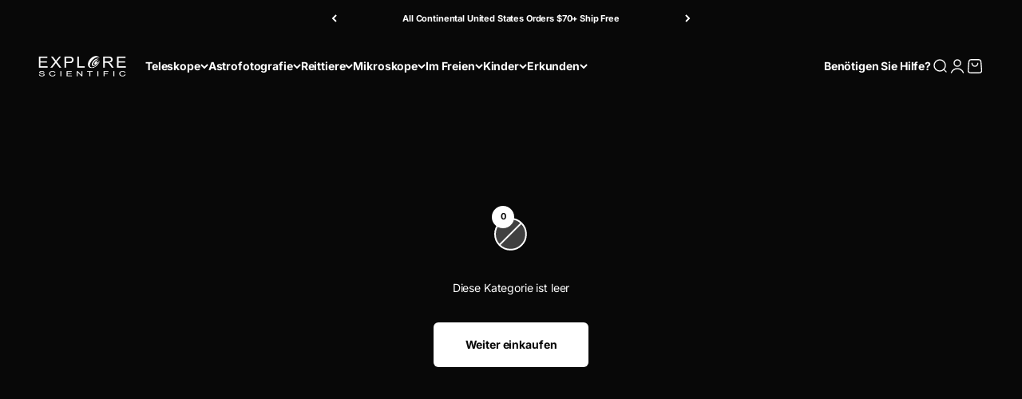

--- FILE ---
content_type: text/plain; charset=utf-8
request_url: https://d-ipv6.mmapiws.com/ant_squire
body_size: 156
content:
opticalinstruments.com;019bdd6d-0d93-7e49-aa36-c1a2b5162ab8:000a5264aaff5649a1f7065e3cb143d851c87ffe

--- FILE ---
content_type: text/javascript; charset=utf-8
request_url: https://www.opticalinstruments.com/products/shipping-protection.js
body_size: 3160
content:
{"id":8349518987436,"title":"Shipping Protection","handle":"shipping-protection","description":null,"published_at":"2025-10-05T13:53:27-05:00","created_at":"2025-09-26T23:42:50-05:00","vendor":"Explore Scientific","type":"Shipping Protection","tags":["excludedfrombfsale25"],"price":200,"price_min":200,"price_max":20000,"available":true,"price_varies":true,"compare_at_price":null,"compare_at_price_min":0,"compare_at_price_max":0,"compare_at_price_varies":false,"variants":[{"id":44866244214956,"title":"0T50","option1":"0T50","option2":null,"option3":null,"sku":null,"requires_shipping":false,"taxable":true,"featured_image":null,"available":true,"name":"Shipping Protection - 0T50","public_title":"0T50","options":["0T50"],"price":200,"weight":0,"compare_at_price":null,"inventory_quantity":-20,"inventory_management":null,"inventory_policy":"continue","barcode":null,"quantity_rule":{"min":1,"max":null,"increment":1},"quantity_price_breaks":[],"requires_selling_plan":false,"selling_plan_allocations":[]},{"id":44866244247724,"title":"50T100","option1":"50T100","option2":null,"option3":null,"sku":null,"requires_shipping":false,"taxable":true,"featured_image":null,"available":true,"name":"Shipping Protection - 50T100","public_title":"50T100","options":["50T100"],"price":400,"weight":0,"compare_at_price":null,"inventory_quantity":-48,"inventory_management":null,"inventory_policy":"continue","barcode":null,"quantity_rule":{"min":1,"max":null,"increment":1},"quantity_price_breaks":[],"requires_selling_plan":false,"selling_plan_allocations":[]},{"id":44866244280492,"title":"100T150","option1":"100T150","option2":null,"option3":null,"sku":null,"requires_shipping":false,"taxable":true,"featured_image":null,"available":true,"name":"Shipping Protection - 100T150","public_title":"100T150","options":["100T150"],"price":600,"weight":0,"compare_at_price":null,"inventory_quantity":-27,"inventory_management":null,"inventory_policy":"continue","barcode":null,"quantity_rule":{"min":1,"max":null,"increment":1},"quantity_price_breaks":[],"requires_selling_plan":false,"selling_plan_allocations":[]},{"id":44866244313260,"title":"150T200","option1":"150T200","option2":null,"option3":null,"sku":null,"requires_shipping":false,"taxable":true,"featured_image":null,"available":true,"name":"Shipping Protection - 150T200","public_title":"150T200","options":["150T200"],"price":800,"weight":0,"compare_at_price":null,"inventory_quantity":-33,"inventory_management":null,"inventory_policy":"continue","barcode":null,"quantity_rule":{"min":1,"max":null,"increment":1},"quantity_price_breaks":[],"requires_selling_plan":false,"selling_plan_allocations":[]},{"id":44866244346028,"title":"200T250","option1":"200T250","option2":null,"option3":null,"sku":null,"requires_shipping":false,"taxable":true,"featured_image":null,"available":true,"name":"Shipping Protection - 200T250","public_title":"200T250","options":["200T250"],"price":1000,"weight":0,"compare_at_price":null,"inventory_quantity":-11,"inventory_management":null,"inventory_policy":"continue","barcode":null,"quantity_rule":{"min":1,"max":null,"increment":1},"quantity_price_breaks":[],"requires_selling_plan":false,"selling_plan_allocations":[]},{"id":44866244378796,"title":"250T300","option1":"250T300","option2":null,"option3":null,"sku":null,"requires_shipping":false,"taxable":true,"featured_image":null,"available":true,"name":"Shipping Protection - 250T300","public_title":"250T300","options":["250T300"],"price":1200,"weight":0,"compare_at_price":null,"inventory_quantity":-9,"inventory_management":null,"inventory_policy":"continue","barcode":null,"quantity_rule":{"min":1,"max":null,"increment":1},"quantity_price_breaks":[],"requires_selling_plan":false,"selling_plan_allocations":[]},{"id":44866244411564,"title":"300T350","option1":"300T350","option2":null,"option3":null,"sku":null,"requires_shipping":false,"taxable":true,"featured_image":null,"available":true,"name":"Shipping Protection - 300T350","public_title":"300T350","options":["300T350"],"price":1400,"weight":0,"compare_at_price":null,"inventory_quantity":-5,"inventory_management":null,"inventory_policy":"continue","barcode":null,"quantity_rule":{"min":1,"max":null,"increment":1},"quantity_price_breaks":[],"requires_selling_plan":false,"selling_plan_allocations":[]},{"id":44866244444332,"title":"350T400","option1":"350T400","option2":null,"option3":null,"sku":null,"requires_shipping":false,"taxable":true,"featured_image":null,"available":true,"name":"Shipping Protection - 350T400","public_title":"350T400","options":["350T400"],"price":1600,"weight":0,"compare_at_price":null,"inventory_quantity":-4,"inventory_management":null,"inventory_policy":"continue","barcode":null,"quantity_rule":{"min":1,"max":null,"increment":1},"quantity_price_breaks":[],"requires_selling_plan":false,"selling_plan_allocations":[]},{"id":44866244477100,"title":"400T450","option1":"400T450","option2":null,"option3":null,"sku":null,"requires_shipping":false,"taxable":true,"featured_image":null,"available":true,"name":"Shipping Protection - 400T450","public_title":"400T450","options":["400T450"],"price":1800,"weight":0,"compare_at_price":null,"inventory_quantity":-5,"inventory_management":null,"inventory_policy":"continue","barcode":null,"quantity_rule":{"min":1,"max":null,"increment":1},"quantity_price_breaks":[],"requires_selling_plan":false,"selling_plan_allocations":[]},{"id":44866244509868,"title":"450T500","option1":"450T500","option2":null,"option3":null,"sku":null,"requires_shipping":false,"taxable":true,"featured_image":null,"available":true,"name":"Shipping Protection - 450T500","public_title":"450T500","options":["450T500"],"price":2000,"weight":0,"compare_at_price":null,"inventory_quantity":-6,"inventory_management":null,"inventory_policy":"continue","barcode":null,"quantity_rule":{"min":1,"max":null,"increment":1},"quantity_price_breaks":[],"requires_selling_plan":false,"selling_plan_allocations":[]},{"id":44866244542636,"title":"500T550","option1":"500T550","option2":null,"option3":null,"sku":null,"requires_shipping":false,"taxable":true,"featured_image":null,"available":true,"name":"Shipping Protection - 500T550","public_title":"500T550","options":["500T550"],"price":2200,"weight":0,"compare_at_price":null,"inventory_quantity":-1,"inventory_management":null,"inventory_policy":"continue","barcode":null,"quantity_rule":{"min":1,"max":null,"increment":1},"quantity_price_breaks":[],"requires_selling_plan":false,"selling_plan_allocations":[]},{"id":44866244575404,"title":"550T600","option1":"550T600","option2":null,"option3":null,"sku":null,"requires_shipping":false,"taxable":true,"featured_image":null,"available":true,"name":"Shipping Protection - 550T600","public_title":"550T600","options":["550T600"],"price":2400,"weight":0,"compare_at_price":null,"inventory_quantity":-2,"inventory_management":null,"inventory_policy":"continue","barcode":null,"quantity_rule":{"min":1,"max":null,"increment":1},"quantity_price_breaks":[],"requires_selling_plan":false,"selling_plan_allocations":[]},{"id":44866244608172,"title":"600T650","option1":"600T650","option2":null,"option3":null,"sku":null,"requires_shipping":false,"taxable":true,"featured_image":null,"available":true,"name":"Shipping Protection - 600T650","public_title":"600T650","options":["600T650"],"price":2600,"weight":0,"compare_at_price":null,"inventory_quantity":0,"inventory_management":null,"inventory_policy":"continue","barcode":null,"quantity_rule":{"min":1,"max":null,"increment":1},"quantity_price_breaks":[],"requires_selling_plan":false,"selling_plan_allocations":[]},{"id":44866244640940,"title":"650T700","option1":"650T700","option2":null,"option3":null,"sku":null,"requires_shipping":false,"taxable":true,"featured_image":null,"available":true,"name":"Shipping Protection - 650T700","public_title":"650T700","options":["650T700"],"price":2800,"weight":0,"compare_at_price":null,"inventory_quantity":-1,"inventory_management":null,"inventory_policy":"continue","barcode":null,"quantity_rule":{"min":1,"max":null,"increment":1},"quantity_price_breaks":[],"requires_selling_plan":false,"selling_plan_allocations":[]},{"id":44866244673708,"title":"700T750","option1":"700T750","option2":null,"option3":null,"sku":null,"requires_shipping":false,"taxable":true,"featured_image":null,"available":true,"name":"Shipping Protection - 700T750","public_title":"700T750","options":["700T750"],"price":3000,"weight":0,"compare_at_price":null,"inventory_quantity":-2,"inventory_management":null,"inventory_policy":"continue","barcode":null,"quantity_rule":{"min":1,"max":null,"increment":1},"quantity_price_breaks":[],"requires_selling_plan":false,"selling_plan_allocations":[]},{"id":44866244706476,"title":"750T800","option1":"750T800","option2":null,"option3":null,"sku":null,"requires_shipping":false,"taxable":true,"featured_image":null,"available":true,"name":"Shipping Protection - 750T800","public_title":"750T800","options":["750T800"],"price":3200,"weight":0,"compare_at_price":null,"inventory_quantity":-2,"inventory_management":null,"inventory_policy":"continue","barcode":null,"quantity_rule":{"min":1,"max":null,"increment":1},"quantity_price_breaks":[],"requires_selling_plan":false,"selling_plan_allocations":[]},{"id":44866244739244,"title":"800T850","option1":"800T850","option2":null,"option3":null,"sku":null,"requires_shipping":false,"taxable":true,"featured_image":null,"available":true,"name":"Shipping Protection - 800T850","public_title":"800T850","options":["800T850"],"price":3400,"weight":0,"compare_at_price":null,"inventory_quantity":-1,"inventory_management":null,"inventory_policy":"continue","barcode":null,"quantity_rule":{"min":1,"max":null,"increment":1},"quantity_price_breaks":[],"requires_selling_plan":false,"selling_plan_allocations":[]},{"id":44866244772012,"title":"850T900","option1":"850T900","option2":null,"option3":null,"sku":null,"requires_shipping":false,"taxable":true,"featured_image":null,"available":true,"name":"Shipping Protection - 850T900","public_title":"850T900","options":["850T900"],"price":3600,"weight":0,"compare_at_price":null,"inventory_quantity":-1,"inventory_management":null,"inventory_policy":"continue","barcode":null,"quantity_rule":{"min":1,"max":null,"increment":1},"quantity_price_breaks":[],"requires_selling_plan":false,"selling_plan_allocations":[]},{"id":44866244804780,"title":"900T950","option1":"900T950","option2":null,"option3":null,"sku":null,"requires_shipping":false,"taxable":true,"featured_image":null,"available":true,"name":"Shipping Protection - 900T950","public_title":"900T950","options":["900T950"],"price":3800,"weight":0,"compare_at_price":null,"inventory_quantity":0,"inventory_management":null,"inventory_policy":"continue","barcode":null,"quantity_rule":{"min":1,"max":null,"increment":1},"quantity_price_breaks":[],"requires_selling_plan":false,"selling_plan_allocations":[]},{"id":44866244837548,"title":"950T1000","option1":"950T1000","option2":null,"option3":null,"sku":null,"requires_shipping":false,"taxable":true,"featured_image":null,"available":true,"name":"Shipping Protection - 950T1000","public_title":"950T1000","options":["950T1000"],"price":4000,"weight":0,"compare_at_price":null,"inventory_quantity":-1,"inventory_management":null,"inventory_policy":"continue","barcode":null,"quantity_rule":{"min":1,"max":null,"increment":1},"quantity_price_breaks":[],"requires_selling_plan":false,"selling_plan_allocations":[]},{"id":44866244870316,"title":"1000T1050","option1":"1000T1050","option2":null,"option3":null,"sku":null,"requires_shipping":false,"taxable":true,"featured_image":null,"available":true,"name":"Shipping Protection - 1000T1050","public_title":"1000T1050","options":["1000T1050"],"price":4200,"weight":0,"compare_at_price":null,"inventory_quantity":0,"inventory_management":null,"inventory_policy":"continue","barcode":null,"quantity_rule":{"min":1,"max":null,"increment":1},"quantity_price_breaks":[],"requires_selling_plan":false,"selling_plan_allocations":[]},{"id":44866244903084,"title":"1050T1100","option1":"1050T1100","option2":null,"option3":null,"sku":null,"requires_shipping":false,"taxable":true,"featured_image":null,"available":true,"name":"Shipping Protection - 1050T1100","public_title":"1050T1100","options":["1050T1100"],"price":4400,"weight":0,"compare_at_price":null,"inventory_quantity":-1,"inventory_management":null,"inventory_policy":"continue","barcode":null,"quantity_rule":{"min":1,"max":null,"increment":1},"quantity_price_breaks":[],"requires_selling_plan":false,"selling_plan_allocations":[]},{"id":44866244935852,"title":"1100T1150","option1":"1100T1150","option2":null,"option3":null,"sku":null,"requires_shipping":false,"taxable":true,"featured_image":null,"available":true,"name":"Shipping Protection - 1100T1150","public_title":"1100T1150","options":["1100T1150"],"price":4600,"weight":0,"compare_at_price":null,"inventory_quantity":0,"inventory_management":null,"inventory_policy":"continue","barcode":null,"quantity_rule":{"min":1,"max":null,"increment":1},"quantity_price_breaks":[],"requires_selling_plan":false,"selling_plan_allocations":[]},{"id":44866244968620,"title":"1150T1200","option1":"1150T1200","option2":null,"option3":null,"sku":null,"requires_shipping":false,"taxable":true,"featured_image":null,"available":true,"name":"Shipping Protection - 1150T1200","public_title":"1150T1200","options":["1150T1200"],"price":4800,"weight":0,"compare_at_price":null,"inventory_quantity":-1,"inventory_management":null,"inventory_policy":"continue","barcode":null,"quantity_rule":{"min":1,"max":null,"increment":1},"quantity_price_breaks":[],"requires_selling_plan":false,"selling_plan_allocations":[]},{"id":44866245001388,"title":"1200T1250","option1":"1200T1250","option2":null,"option3":null,"sku":null,"requires_shipping":false,"taxable":true,"featured_image":null,"available":true,"name":"Shipping Protection - 1200T1250","public_title":"1200T1250","options":["1200T1250"],"price":5000,"weight":0,"compare_at_price":null,"inventory_quantity":0,"inventory_management":null,"inventory_policy":"continue","barcode":null,"quantity_rule":{"min":1,"max":null,"increment":1},"quantity_price_breaks":[],"requires_selling_plan":false,"selling_plan_allocations":[]},{"id":44866245034156,"title":"1250T1300","option1":"1250T1300","option2":null,"option3":null,"sku":null,"requires_shipping":false,"taxable":true,"featured_image":null,"available":true,"name":"Shipping Protection - 1250T1300","public_title":"1250T1300","options":["1250T1300"],"price":5200,"weight":0,"compare_at_price":null,"inventory_quantity":0,"inventory_management":null,"inventory_policy":"continue","barcode":null,"quantity_rule":{"min":1,"max":null,"increment":1},"quantity_price_breaks":[],"requires_selling_plan":false,"selling_plan_allocations":[]},{"id":44866245066924,"title":"1300T1350","option1":"1300T1350","option2":null,"option3":null,"sku":null,"requires_shipping":false,"taxable":true,"featured_image":null,"available":true,"name":"Shipping Protection - 1300T1350","public_title":"1300T1350","options":["1300T1350"],"price":5400,"weight":0,"compare_at_price":null,"inventory_quantity":-1,"inventory_management":null,"inventory_policy":"continue","barcode":null,"quantity_rule":{"min":1,"max":null,"increment":1},"quantity_price_breaks":[],"requires_selling_plan":false,"selling_plan_allocations":[]},{"id":44866245099692,"title":"1350T1400","option1":"1350T1400","option2":null,"option3":null,"sku":null,"requires_shipping":false,"taxable":true,"featured_image":null,"available":true,"name":"Shipping Protection - 1350T1400","public_title":"1350T1400","options":["1350T1400"],"price":5600,"weight":0,"compare_at_price":null,"inventory_quantity":0,"inventory_management":null,"inventory_policy":"continue","barcode":null,"quantity_rule":{"min":1,"max":null,"increment":1},"quantity_price_breaks":[],"requires_selling_plan":false,"selling_plan_allocations":[]},{"id":44866245132460,"title":"1400T1450","option1":"1400T1450","option2":null,"option3":null,"sku":null,"requires_shipping":false,"taxable":true,"featured_image":null,"available":true,"name":"Shipping Protection - 1400T1450","public_title":"1400T1450","options":["1400T1450"],"price":5800,"weight":0,"compare_at_price":null,"inventory_quantity":-1,"inventory_management":null,"inventory_policy":"continue","barcode":null,"quantity_rule":{"min":1,"max":null,"increment":1},"quantity_price_breaks":[],"requires_selling_plan":false,"selling_plan_allocations":[]},{"id":44866245165228,"title":"1450T1500","option1":"1450T1500","option2":null,"option3":null,"sku":null,"requires_shipping":false,"taxable":true,"featured_image":null,"available":true,"name":"Shipping Protection - 1450T1500","public_title":"1450T1500","options":["1450T1500"],"price":6000,"weight":0,"compare_at_price":null,"inventory_quantity":0,"inventory_management":null,"inventory_policy":"continue","barcode":null,"quantity_rule":{"min":1,"max":null,"increment":1},"quantity_price_breaks":[],"requires_selling_plan":false,"selling_plan_allocations":[]},{"id":44866245197996,"title":"1500T1550","option1":"1500T1550","option2":null,"option3":null,"sku":null,"requires_shipping":false,"taxable":true,"featured_image":null,"available":true,"name":"Shipping Protection - 1500T1550","public_title":"1500T1550","options":["1500T1550"],"price":6200,"weight":0,"compare_at_price":null,"inventory_quantity":0,"inventory_management":null,"inventory_policy":"continue","barcode":null,"quantity_rule":{"min":1,"max":null,"increment":1},"quantity_price_breaks":[],"requires_selling_plan":false,"selling_plan_allocations":[]},{"id":44866245230764,"title":"1550T1600","option1":"1550T1600","option2":null,"option3":null,"sku":null,"requires_shipping":false,"taxable":true,"featured_image":null,"available":true,"name":"Shipping Protection - 1550T1600","public_title":"1550T1600","options":["1550T1600"],"price":6400,"weight":0,"compare_at_price":null,"inventory_quantity":0,"inventory_management":null,"inventory_policy":"continue","barcode":null,"quantity_rule":{"min":1,"max":null,"increment":1},"quantity_price_breaks":[],"requires_selling_plan":false,"selling_plan_allocations":[]},{"id":44866249883820,"title":"1600T1650","option1":"1600T1650","option2":null,"option3":null,"sku":null,"requires_shipping":false,"taxable":true,"featured_image":null,"available":true,"name":"Shipping Protection - 1600T1650","public_title":"1600T1650","options":["1600T1650"],"price":6600,"weight":0,"compare_at_price":null,"inventory_quantity":0,"inventory_management":null,"inventory_policy":"continue","barcode":null,"quantity_rule":{"min":1,"max":null,"increment":1},"quantity_price_breaks":[],"requires_selling_plan":false,"selling_plan_allocations":[]},{"id":44866249916588,"title":"1650T1700","option1":"1650T1700","option2":null,"option3":null,"sku":null,"requires_shipping":false,"taxable":true,"featured_image":null,"available":true,"name":"Shipping Protection - 1650T1700","public_title":"1650T1700","options":["1650T1700"],"price":6800,"weight":0,"compare_at_price":null,"inventory_quantity":0,"inventory_management":null,"inventory_policy":"continue","barcode":null,"quantity_rule":{"min":1,"max":null,"increment":1},"quantity_price_breaks":[],"requires_selling_plan":false,"selling_plan_allocations":[]},{"id":44866249949356,"title":"1700T1750","option1":"1700T1750","option2":null,"option3":null,"sku":null,"requires_shipping":false,"taxable":true,"featured_image":null,"available":true,"name":"Shipping Protection - 1700T1750","public_title":"1700T1750","options":["1700T1750"],"price":7000,"weight":0,"compare_at_price":null,"inventory_quantity":0,"inventory_management":null,"inventory_policy":"continue","barcode":null,"quantity_rule":{"min":1,"max":null,"increment":1},"quantity_price_breaks":[],"requires_selling_plan":false,"selling_plan_allocations":[]},{"id":44866249982124,"title":"1750T1800","option1":"1750T1800","option2":null,"option3":null,"sku":null,"requires_shipping":false,"taxable":true,"featured_image":null,"available":true,"name":"Shipping Protection - 1750T1800","public_title":"1750T1800","options":["1750T1800"],"price":7200,"weight":0,"compare_at_price":null,"inventory_quantity":0,"inventory_management":null,"inventory_policy":"continue","barcode":null,"quantity_rule":{"min":1,"max":null,"increment":1},"quantity_price_breaks":[],"requires_selling_plan":false,"selling_plan_allocations":[]},{"id":44866250014892,"title":"1800T1850","option1":"1800T1850","option2":null,"option3":null,"sku":null,"requires_shipping":false,"taxable":true,"featured_image":null,"available":true,"name":"Shipping Protection - 1800T1850","public_title":"1800T1850","options":["1800T1850"],"price":7400,"weight":0,"compare_at_price":null,"inventory_quantity":0,"inventory_management":null,"inventory_policy":"continue","barcode":null,"quantity_rule":{"min":1,"max":null,"increment":1},"quantity_price_breaks":[],"requires_selling_plan":false,"selling_plan_allocations":[]},{"id":44866250047660,"title":"1850T1900","option1":"1850T1900","option2":null,"option3":null,"sku":null,"requires_shipping":false,"taxable":true,"featured_image":null,"available":true,"name":"Shipping Protection - 1850T1900","public_title":"1850T1900","options":["1850T1900"],"price":7600,"weight":0,"compare_at_price":null,"inventory_quantity":0,"inventory_management":null,"inventory_policy":"continue","barcode":null,"quantity_rule":{"min":1,"max":null,"increment":1},"quantity_price_breaks":[],"requires_selling_plan":false,"selling_plan_allocations":[]},{"id":44866250080428,"title":"1900T2000","option1":"1900T2000","option2":null,"option3":null,"sku":null,"requires_shipping":false,"taxable":true,"featured_image":null,"available":true,"name":"Shipping Protection - 1900T2000","public_title":"1900T2000","options":["1900T2000"],"price":7800,"weight":0,"compare_at_price":null,"inventory_quantity":0,"inventory_management":null,"inventory_policy":"continue","barcode":null,"quantity_rule":{"min":1,"max":null,"increment":1},"quantity_price_breaks":[],"requires_selling_plan":false,"selling_plan_allocations":[]},{"id":44866250113196,"title":"2000T2050","option1":"2000T2050","option2":null,"option3":null,"sku":null,"requires_shipping":false,"taxable":true,"featured_image":null,"available":true,"name":"Shipping Protection - 2000T2050","public_title":"2000T2050","options":["2000T2050"],"price":8000,"weight":0,"compare_at_price":null,"inventory_quantity":0,"inventory_management":null,"inventory_policy":"continue","barcode":null,"quantity_rule":{"min":1,"max":null,"increment":1},"quantity_price_breaks":[],"requires_selling_plan":false,"selling_plan_allocations":[]},{"id":44866250145964,"title":"2050T2100","option1":"2050T2100","option2":null,"option3":null,"sku":null,"requires_shipping":false,"taxable":true,"featured_image":null,"available":true,"name":"Shipping Protection - 2050T2100","public_title":"2050T2100","options":["2050T2100"],"price":8200,"weight":0,"compare_at_price":null,"inventory_quantity":0,"inventory_management":null,"inventory_policy":"continue","barcode":null,"quantity_rule":{"min":1,"max":null,"increment":1},"quantity_price_breaks":[],"requires_selling_plan":false,"selling_plan_allocations":[]},{"id":44866250178732,"title":"2100T2150","option1":"2100T2150","option2":null,"option3":null,"sku":null,"requires_shipping":false,"taxable":true,"featured_image":null,"available":true,"name":"Shipping Protection - 2100T2150","public_title":"2100T2150","options":["2100T2150"],"price":8400,"weight":0,"compare_at_price":null,"inventory_quantity":-1,"inventory_management":null,"inventory_policy":"continue","barcode":null,"quantity_rule":{"min":1,"max":null,"increment":1},"quantity_price_breaks":[],"requires_selling_plan":false,"selling_plan_allocations":[]},{"id":44866250211500,"title":"2150T2200","option1":"2150T2200","option2":null,"option3":null,"sku":null,"requires_shipping":false,"taxable":true,"featured_image":null,"available":true,"name":"Shipping Protection - 2150T2200","public_title":"2150T2200","options":["2150T2200"],"price":8600,"weight":0,"compare_at_price":null,"inventory_quantity":0,"inventory_management":null,"inventory_policy":"continue","barcode":null,"quantity_rule":{"min":1,"max":null,"increment":1},"quantity_price_breaks":[],"requires_selling_plan":false,"selling_plan_allocations":[]},{"id":44866250244268,"title":"2200T2250","option1":"2200T2250","option2":null,"option3":null,"sku":null,"requires_shipping":false,"taxable":true,"featured_image":null,"available":true,"name":"Shipping Protection - 2200T2250","public_title":"2200T2250","options":["2200T2250"],"price":8800,"weight":0,"compare_at_price":null,"inventory_quantity":0,"inventory_management":null,"inventory_policy":"continue","barcode":null,"quantity_rule":{"min":1,"max":null,"increment":1},"quantity_price_breaks":[],"requires_selling_plan":false,"selling_plan_allocations":[]},{"id":44866250277036,"title":"2250T2300","option1":"2250T2300","option2":null,"option3":null,"sku":null,"requires_shipping":false,"taxable":true,"featured_image":null,"available":true,"name":"Shipping Protection - 2250T2300","public_title":"2250T2300","options":["2250T2300"],"price":9000,"weight":0,"compare_at_price":null,"inventory_quantity":0,"inventory_management":null,"inventory_policy":"continue","barcode":null,"quantity_rule":{"min":1,"max":null,"increment":1},"quantity_price_breaks":[],"requires_selling_plan":false,"selling_plan_allocations":[]},{"id":44866250309804,"title":"2300T2350","option1":"2300T2350","option2":null,"option3":null,"sku":null,"requires_shipping":false,"taxable":true,"featured_image":null,"available":true,"name":"Shipping Protection - 2300T2350","public_title":"2300T2350","options":["2300T2350"],"price":9200,"weight":0,"compare_at_price":null,"inventory_quantity":-1,"inventory_management":null,"inventory_policy":"continue","barcode":null,"quantity_rule":{"min":1,"max":null,"increment":1},"quantity_price_breaks":[],"requires_selling_plan":false,"selling_plan_allocations":[]},{"id":44866250342572,"title":"2350T2400","option1":"2350T2400","option2":null,"option3":null,"sku":null,"requires_shipping":false,"taxable":true,"featured_image":null,"available":true,"name":"Shipping Protection - 2350T2400","public_title":"2350T2400","options":["2350T2400"],"price":9400,"weight":0,"compare_at_price":null,"inventory_quantity":0,"inventory_management":null,"inventory_policy":"continue","barcode":null,"quantity_rule":{"min":1,"max":null,"increment":1},"quantity_price_breaks":[],"requires_selling_plan":false,"selling_plan_allocations":[]},{"id":44866250375340,"title":"2400T2450","option1":"2400T2450","option2":null,"option3":null,"sku":null,"requires_shipping":false,"taxable":true,"featured_image":null,"available":true,"name":"Shipping Protection - 2400T2450","public_title":"2400T2450","options":["2400T2450"],"price":9600,"weight":0,"compare_at_price":null,"inventory_quantity":0,"inventory_management":null,"inventory_policy":"continue","barcode":null,"quantity_rule":{"min":1,"max":null,"increment":1},"quantity_price_breaks":[],"requires_selling_plan":false,"selling_plan_allocations":[]},{"id":44866250408108,"title":"2450T2500","option1":"2450T2500","option2":null,"option3":null,"sku":null,"requires_shipping":false,"taxable":true,"featured_image":null,"available":true,"name":"Shipping Protection - 2450T2500","public_title":"2450T2500","options":["2450T2500"],"price":9800,"weight":0,"compare_at_price":null,"inventory_quantity":0,"inventory_management":null,"inventory_policy":"continue","barcode":null,"quantity_rule":{"min":1,"max":null,"increment":1},"quantity_price_breaks":[],"requires_selling_plan":false,"selling_plan_allocations":[]},{"id":44866250440876,"title":"2500T2550","option1":"2500T2550","option2":null,"option3":null,"sku":null,"requires_shipping":false,"taxable":true,"featured_image":null,"available":true,"name":"Shipping Protection - 2500T2550","public_title":"2500T2550","options":["2500T2550"],"price":10000,"weight":0,"compare_at_price":null,"inventory_quantity":-2,"inventory_management":null,"inventory_policy":"continue","barcode":null,"quantity_rule":{"min":1,"max":null,"increment":1},"quantity_price_breaks":[],"requires_selling_plan":false,"selling_plan_allocations":[]},{"id":44866250473644,"title":"2550T2600","option1":"2550T2600","option2":null,"option3":null,"sku":null,"requires_shipping":false,"taxable":true,"featured_image":null,"available":true,"name":"Shipping Protection - 2550T2600","public_title":"2550T2600","options":["2550T2600"],"price":10200,"weight":0,"compare_at_price":null,"inventory_quantity":-1,"inventory_management":null,"inventory_policy":"continue","barcode":null,"quantity_rule":{"min":1,"max":null,"increment":1},"quantity_price_breaks":[],"requires_selling_plan":false,"selling_plan_allocations":[]},{"id":44866250506412,"title":"2600T2650","option1":"2600T2650","option2":null,"option3":null,"sku":null,"requires_shipping":false,"taxable":true,"featured_image":null,"available":true,"name":"Shipping Protection - 2600T2650","public_title":"2600T2650","options":["2600T2650"],"price":10400,"weight":0,"compare_at_price":null,"inventory_quantity":0,"inventory_management":null,"inventory_policy":"continue","barcode":null,"quantity_rule":{"min":1,"max":null,"increment":1},"quantity_price_breaks":[],"requires_selling_plan":false,"selling_plan_allocations":[]},{"id":44866250539180,"title":"2650T2700","option1":"2650T2700","option2":null,"option3":null,"sku":null,"requires_shipping":false,"taxable":true,"featured_image":null,"available":true,"name":"Shipping Protection - 2650T2700","public_title":"2650T2700","options":["2650T2700"],"price":10600,"weight":0,"compare_at_price":null,"inventory_quantity":0,"inventory_management":null,"inventory_policy":"continue","barcode":null,"quantity_rule":{"min":1,"max":null,"increment":1},"quantity_price_breaks":[],"requires_selling_plan":false,"selling_plan_allocations":[]},{"id":44866250571948,"title":"2700T2750","option1":"2700T2750","option2":null,"option3":null,"sku":null,"requires_shipping":false,"taxable":true,"featured_image":null,"available":true,"name":"Shipping Protection - 2700T2750","public_title":"2700T2750","options":["2700T2750"],"price":10800,"weight":0,"compare_at_price":null,"inventory_quantity":0,"inventory_management":null,"inventory_policy":"continue","barcode":null,"quantity_rule":{"min":1,"max":null,"increment":1},"quantity_price_breaks":[],"requires_selling_plan":false,"selling_plan_allocations":[]},{"id":44866250604716,"title":"2750T2800","option1":"2750T2800","option2":null,"option3":null,"sku":null,"requires_shipping":false,"taxable":true,"featured_image":null,"available":true,"name":"Shipping Protection - 2750T2800","public_title":"2750T2800","options":["2750T2800"],"price":11000,"weight":0,"compare_at_price":null,"inventory_quantity":0,"inventory_management":null,"inventory_policy":"continue","barcode":null,"quantity_rule":{"min":1,"max":null,"increment":1},"quantity_price_breaks":[],"requires_selling_plan":false,"selling_plan_allocations":[]},{"id":44866250637484,"title":"2800T2850","option1":"2800T2850","option2":null,"option3":null,"sku":null,"requires_shipping":false,"taxable":true,"featured_image":null,"available":true,"name":"Shipping Protection - 2800T2850","public_title":"2800T2850","options":["2800T2850"],"price":11200,"weight":0,"compare_at_price":null,"inventory_quantity":0,"inventory_management":null,"inventory_policy":"continue","barcode":null,"quantity_rule":{"min":1,"max":null,"increment":1},"quantity_price_breaks":[],"requires_selling_plan":false,"selling_plan_allocations":[]},{"id":44866250670252,"title":"2850T2900","option1":"2850T2900","option2":null,"option3":null,"sku":null,"requires_shipping":false,"taxable":true,"featured_image":null,"available":true,"name":"Shipping Protection - 2850T2900","public_title":"2850T2900","options":["2850T2900"],"price":11400,"weight":0,"compare_at_price":null,"inventory_quantity":0,"inventory_management":null,"inventory_policy":"continue","barcode":null,"quantity_rule":{"min":1,"max":null,"increment":1},"quantity_price_breaks":[],"requires_selling_plan":false,"selling_plan_allocations":[]},{"id":44866250703020,"title":"2900T2950","option1":"2900T2950","option2":null,"option3":null,"sku":null,"requires_shipping":false,"taxable":true,"featured_image":null,"available":true,"name":"Shipping Protection - 2900T2950","public_title":"2900T2950","options":["2900T2950"],"price":11600,"weight":0,"compare_at_price":null,"inventory_quantity":0,"inventory_management":null,"inventory_policy":"continue","barcode":null,"quantity_rule":{"min":1,"max":null,"increment":1},"quantity_price_breaks":[],"requires_selling_plan":false,"selling_plan_allocations":[]},{"id":44866250735788,"title":"2950T3000","option1":"2950T3000","option2":null,"option3":null,"sku":null,"requires_shipping":false,"taxable":true,"featured_image":null,"available":true,"name":"Shipping Protection - 2950T3000","public_title":"2950T3000","options":["2950T3000"],"price":11800,"weight":0,"compare_at_price":null,"inventory_quantity":-1,"inventory_management":null,"inventory_policy":"continue","barcode":null,"quantity_rule":{"min":1,"max":null,"increment":1},"quantity_price_breaks":[],"requires_selling_plan":false,"selling_plan_allocations":[]},{"id":44866250768556,"title":"3000T3050","option1":"3000T3050","option2":null,"option3":null,"sku":null,"requires_shipping":false,"taxable":true,"featured_image":null,"available":true,"name":"Shipping Protection - 3000T3050","public_title":"3000T3050","options":["3000T3050"],"price":12000,"weight":0,"compare_at_price":null,"inventory_quantity":0,"inventory_management":null,"inventory_policy":"continue","barcode":null,"quantity_rule":{"min":1,"max":null,"increment":1},"quantity_price_breaks":[],"requires_selling_plan":false,"selling_plan_allocations":[]},{"id":44866250801324,"title":"3050T3100","option1":"3050T3100","option2":null,"option3":null,"sku":null,"requires_shipping":false,"taxable":true,"featured_image":null,"available":true,"name":"Shipping Protection - 3050T3100","public_title":"3050T3100","options":["3050T3100"],"price":12200,"weight":0,"compare_at_price":null,"inventory_quantity":0,"inventory_management":null,"inventory_policy":"continue","barcode":null,"quantity_rule":{"min":1,"max":null,"increment":1},"quantity_price_breaks":[],"requires_selling_plan":false,"selling_plan_allocations":[]},{"id":44866250834092,"title":"3100T3150","option1":"3100T3150","option2":null,"option3":null,"sku":null,"requires_shipping":false,"taxable":true,"featured_image":null,"available":true,"name":"Shipping Protection - 3100T3150","public_title":"3100T3150","options":["3100T3150"],"price":12400,"weight":0,"compare_at_price":null,"inventory_quantity":0,"inventory_management":null,"inventory_policy":"continue","barcode":null,"quantity_rule":{"min":1,"max":null,"increment":1},"quantity_price_breaks":[],"requires_selling_plan":false,"selling_plan_allocations":[]},{"id":44866250866860,"title":"3150T3200","option1":"3150T3200","option2":null,"option3":null,"sku":null,"requires_shipping":false,"taxable":true,"featured_image":null,"available":true,"name":"Shipping Protection - 3150T3200","public_title":"3150T3200","options":["3150T3200"],"price":12600,"weight":0,"compare_at_price":null,"inventory_quantity":0,"inventory_management":null,"inventory_policy":"continue","barcode":null,"quantity_rule":{"min":1,"max":null,"increment":1},"quantity_price_breaks":[],"requires_selling_plan":false,"selling_plan_allocations":[]},{"id":44866250899628,"title":"3200T3250","option1":"3200T3250","option2":null,"option3":null,"sku":null,"requires_shipping":false,"taxable":true,"featured_image":null,"available":true,"name":"Shipping Protection - 3200T3250","public_title":"3200T3250","options":["3200T3250"],"price":12800,"weight":0,"compare_at_price":null,"inventory_quantity":0,"inventory_management":null,"inventory_policy":"continue","barcode":null,"quantity_rule":{"min":1,"max":null,"increment":1},"quantity_price_breaks":[],"requires_selling_plan":false,"selling_plan_allocations":[]},{"id":44866250932396,"title":"3250T3300","option1":"3250T3300","option2":null,"option3":null,"sku":null,"requires_shipping":false,"taxable":true,"featured_image":null,"available":true,"name":"Shipping Protection - 3250T3300","public_title":"3250T3300","options":["3250T3300"],"price":13000,"weight":0,"compare_at_price":null,"inventory_quantity":0,"inventory_management":null,"inventory_policy":"continue","barcode":null,"quantity_rule":{"min":1,"max":null,"increment":1},"quantity_price_breaks":[],"requires_selling_plan":false,"selling_plan_allocations":[]},{"id":44866250965164,"title":"3300T3350","option1":"3300T3350","option2":null,"option3":null,"sku":null,"requires_shipping":false,"taxable":true,"featured_image":null,"available":true,"name":"Shipping Protection - 3300T3350","public_title":"3300T3350","options":["3300T3350"],"price":13200,"weight":0,"compare_at_price":null,"inventory_quantity":0,"inventory_management":null,"inventory_policy":"continue","barcode":null,"quantity_rule":{"min":1,"max":null,"increment":1},"quantity_price_breaks":[],"requires_selling_plan":false,"selling_plan_allocations":[]},{"id":44866250997932,"title":"3350T3400","option1":"3350T3400","option2":null,"option3":null,"sku":null,"requires_shipping":false,"taxable":true,"featured_image":null,"available":true,"name":"Shipping Protection - 3350T3400","public_title":"3350T3400","options":["3350T3400"],"price":13400,"weight":0,"compare_at_price":null,"inventory_quantity":0,"inventory_management":null,"inventory_policy":"continue","barcode":null,"quantity_rule":{"min":1,"max":null,"increment":1},"quantity_price_breaks":[],"requires_selling_plan":false,"selling_plan_allocations":[]},{"id":44866251030700,"title":"3400T3450","option1":"3400T3450","option2":null,"option3":null,"sku":null,"requires_shipping":false,"taxable":true,"featured_image":null,"available":true,"name":"Shipping Protection - 3400T3450","public_title":"3400T3450","options":["3400T3450"],"price":13600,"weight":0,"compare_at_price":null,"inventory_quantity":0,"inventory_management":null,"inventory_policy":"continue","barcode":null,"quantity_rule":{"min":1,"max":null,"increment":1},"quantity_price_breaks":[],"requires_selling_plan":false,"selling_plan_allocations":[]},{"id":44866251063468,"title":"3450T3500","option1":"3450T3500","option2":null,"option3":null,"sku":null,"requires_shipping":false,"taxable":true,"featured_image":null,"available":true,"name":"Shipping Protection - 3450T3500","public_title":"3450T3500","options":["3450T3500"],"price":13800,"weight":0,"compare_at_price":null,"inventory_quantity":0,"inventory_management":null,"inventory_policy":"continue","barcode":null,"quantity_rule":{"min":1,"max":null,"increment":1},"quantity_price_breaks":[],"requires_selling_plan":false,"selling_plan_allocations":[]},{"id":44866257256620,"title":"3500T3550","option1":"3500T3550","option2":null,"option3":null,"sku":null,"requires_shipping":false,"taxable":true,"featured_image":null,"available":true,"name":"Shipping Protection - 3500T3550","public_title":"3500T3550","options":["3500T3550"],"price":14000,"weight":0,"compare_at_price":null,"inventory_quantity":0,"inventory_management":null,"inventory_policy":"continue","barcode":null,"quantity_rule":{"min":1,"max":null,"increment":1},"quantity_price_breaks":[],"requires_selling_plan":false,"selling_plan_allocations":[]},{"id":44866257289388,"title":"3550T3600","option1":"3550T3600","option2":null,"option3":null,"sku":null,"requires_shipping":false,"taxable":true,"featured_image":null,"available":true,"name":"Shipping Protection - 3550T3600","public_title":"3550T3600","options":["3550T3600"],"price":14200,"weight":0,"compare_at_price":null,"inventory_quantity":0,"inventory_management":null,"inventory_policy":"continue","barcode":null,"quantity_rule":{"min":1,"max":null,"increment":1},"quantity_price_breaks":[],"requires_selling_plan":false,"selling_plan_allocations":[]},{"id":44866257322156,"title":"3600T3650","option1":"3600T3650","option2":null,"option3":null,"sku":null,"requires_shipping":false,"taxable":true,"featured_image":null,"available":true,"name":"Shipping Protection - 3600T3650","public_title":"3600T3650","options":["3600T3650"],"price":14400,"weight":0,"compare_at_price":null,"inventory_quantity":0,"inventory_management":null,"inventory_policy":"continue","barcode":null,"quantity_rule":{"min":1,"max":null,"increment":1},"quantity_price_breaks":[],"requires_selling_plan":false,"selling_plan_allocations":[]},{"id":44866257354924,"title":"3650T3700","option1":"3650T3700","option2":null,"option3":null,"sku":null,"requires_shipping":false,"taxable":true,"featured_image":null,"available":true,"name":"Shipping Protection - 3650T3700","public_title":"3650T3700","options":["3650T3700"],"price":14600,"weight":0,"compare_at_price":null,"inventory_quantity":0,"inventory_management":null,"inventory_policy":"continue","barcode":null,"quantity_rule":{"min":1,"max":null,"increment":1},"quantity_price_breaks":[],"requires_selling_plan":false,"selling_plan_allocations":[]},{"id":44866257387692,"title":"3700T3750","option1":"3700T3750","option2":null,"option3":null,"sku":null,"requires_shipping":false,"taxable":true,"featured_image":null,"available":true,"name":"Shipping Protection - 3700T3750","public_title":"3700T3750","options":["3700T3750"],"price":14800,"weight":0,"compare_at_price":null,"inventory_quantity":0,"inventory_management":null,"inventory_policy":"continue","barcode":null,"quantity_rule":{"min":1,"max":null,"increment":1},"quantity_price_breaks":[],"requires_selling_plan":false,"selling_plan_allocations":[]},{"id":44866257420460,"title":"3750T3800","option1":"3750T3800","option2":null,"option3":null,"sku":null,"requires_shipping":false,"taxable":true,"featured_image":null,"available":true,"name":"Shipping Protection - 3750T3800","public_title":"3750T3800","options":["3750T3800"],"price":15000,"weight":0,"compare_at_price":null,"inventory_quantity":0,"inventory_management":null,"inventory_policy":"continue","barcode":null,"quantity_rule":{"min":1,"max":null,"increment":1},"quantity_price_breaks":[],"requires_selling_plan":false,"selling_plan_allocations":[]},{"id":44866257453228,"title":"3800T3850","option1":"3800T3850","option2":null,"option3":null,"sku":null,"requires_shipping":false,"taxable":true,"featured_image":null,"available":true,"name":"Shipping Protection - 3800T3850","public_title":"3800T3850","options":["3800T3850"],"price":15200,"weight":0,"compare_at_price":null,"inventory_quantity":0,"inventory_management":null,"inventory_policy":"continue","barcode":null,"quantity_rule":{"min":1,"max":null,"increment":1},"quantity_price_breaks":[],"requires_selling_plan":false,"selling_plan_allocations":[]},{"id":44866257485996,"title":"3850T3900","option1":"3850T3900","option2":null,"option3":null,"sku":null,"requires_shipping":false,"taxable":true,"featured_image":null,"available":true,"name":"Shipping Protection - 3850T3900","public_title":"3850T3900","options":["3850T3900"],"price":15400,"weight":0,"compare_at_price":null,"inventory_quantity":0,"inventory_management":null,"inventory_policy":"continue","barcode":null,"quantity_rule":{"min":1,"max":null,"increment":1},"quantity_price_breaks":[],"requires_selling_plan":false,"selling_plan_allocations":[]},{"id":44866257518764,"title":"3900T3950","option1":"3900T3950","option2":null,"option3":null,"sku":null,"requires_shipping":false,"taxable":true,"featured_image":null,"available":true,"name":"Shipping Protection - 3900T3950","public_title":"3900T3950","options":["3900T3950"],"price":15600,"weight":0,"compare_at_price":null,"inventory_quantity":0,"inventory_management":null,"inventory_policy":"continue","barcode":null,"quantity_rule":{"min":1,"max":null,"increment":1},"quantity_price_breaks":[],"requires_selling_plan":false,"selling_plan_allocations":[]},{"id":44866257551532,"title":"3950T4000","option1":"3950T4000","option2":null,"option3":null,"sku":null,"requires_shipping":false,"taxable":true,"featured_image":null,"available":true,"name":"Shipping Protection - 3950T4000","public_title":"3950T4000","options":["3950T4000"],"price":15800,"weight":0,"compare_at_price":null,"inventory_quantity":0,"inventory_management":null,"inventory_policy":"continue","barcode":null,"quantity_rule":{"min":1,"max":null,"increment":1},"quantity_price_breaks":[],"requires_selling_plan":false,"selling_plan_allocations":[]},{"id":44866264924332,"title":"4000T4050","option1":"4000T4050","option2":null,"option3":null,"sku":null,"requires_shipping":false,"taxable":true,"featured_image":null,"available":true,"name":"Shipping Protection - 4000T4050","public_title":"4000T4050","options":["4000T4050"],"price":16000,"weight":0,"compare_at_price":null,"inventory_quantity":0,"inventory_management":null,"inventory_policy":"continue","barcode":null,"quantity_rule":{"min":1,"max":null,"increment":1},"quantity_price_breaks":[],"requires_selling_plan":false,"selling_plan_allocations":[]},{"id":44866264957100,"title":"4050T4100","option1":"4050T4100","option2":null,"option3":null,"sku":null,"requires_shipping":false,"taxable":true,"featured_image":null,"available":true,"name":"Shipping Protection - 4050T4100","public_title":"4050T4100","options":["4050T4100"],"price":16200,"weight":0,"compare_at_price":null,"inventory_quantity":0,"inventory_management":null,"inventory_policy":"continue","barcode":null,"quantity_rule":{"min":1,"max":null,"increment":1},"quantity_price_breaks":[],"requires_selling_plan":false,"selling_plan_allocations":[]},{"id":44866264989868,"title":"4100T4150","option1":"4100T4150","option2":null,"option3":null,"sku":null,"requires_shipping":false,"taxable":true,"featured_image":null,"available":true,"name":"Shipping Protection - 4100T4150","public_title":"4100T4150","options":["4100T4150"],"price":16400,"weight":0,"compare_at_price":null,"inventory_quantity":0,"inventory_management":null,"inventory_policy":"continue","barcode":null,"quantity_rule":{"min":1,"max":null,"increment":1},"quantity_price_breaks":[],"requires_selling_plan":false,"selling_plan_allocations":[]},{"id":44866265022636,"title":"4150T4200","option1":"4150T4200","option2":null,"option3":null,"sku":null,"requires_shipping":false,"taxable":true,"featured_image":null,"available":true,"name":"Shipping Protection - 4150T4200","public_title":"4150T4200","options":["4150T4200"],"price":16600,"weight":0,"compare_at_price":null,"inventory_quantity":0,"inventory_management":null,"inventory_policy":"continue","barcode":null,"quantity_rule":{"min":1,"max":null,"increment":1},"quantity_price_breaks":[],"requires_selling_plan":false,"selling_plan_allocations":[]},{"id":44866265055404,"title":"4200T4250","option1":"4200T4250","option2":null,"option3":null,"sku":null,"requires_shipping":false,"taxable":true,"featured_image":null,"available":true,"name":"Shipping Protection - 4200T4250","public_title":"4200T4250","options":["4200T4250"],"price":16800,"weight":0,"compare_at_price":null,"inventory_quantity":0,"inventory_management":null,"inventory_policy":"continue","barcode":null,"quantity_rule":{"min":1,"max":null,"increment":1},"quantity_price_breaks":[],"requires_selling_plan":false,"selling_plan_allocations":[]},{"id":44866265088172,"title":"4250T4300","option1":"4250T4300","option2":null,"option3":null,"sku":null,"requires_shipping":false,"taxable":true,"featured_image":null,"available":true,"name":"Shipping Protection - 4250T4300","public_title":"4250T4300","options":["4250T4300"],"price":17000,"weight":0,"compare_at_price":null,"inventory_quantity":0,"inventory_management":null,"inventory_policy":"continue","barcode":null,"quantity_rule":{"min":1,"max":null,"increment":1},"quantity_price_breaks":[],"requires_selling_plan":false,"selling_plan_allocations":[]},{"id":44866265120940,"title":"4300T4350","option1":"4300T4350","option2":null,"option3":null,"sku":null,"requires_shipping":false,"taxable":true,"featured_image":null,"available":true,"name":"Shipping Protection - 4300T4350","public_title":"4300T4350","options":["4300T4350"],"price":17200,"weight":0,"compare_at_price":null,"inventory_quantity":0,"inventory_management":null,"inventory_policy":"continue","barcode":null,"quantity_rule":{"min":1,"max":null,"increment":1},"quantity_price_breaks":[],"requires_selling_plan":false,"selling_plan_allocations":[]},{"id":44866265153708,"title":"4350T4400","option1":"4350T4400","option2":null,"option3":null,"sku":null,"requires_shipping":false,"taxable":true,"featured_image":null,"available":true,"name":"Shipping Protection - 4350T4400","public_title":"4350T4400","options":["4350T4400"],"price":17400,"weight":0,"compare_at_price":null,"inventory_quantity":0,"inventory_management":null,"inventory_policy":"continue","barcode":null,"quantity_rule":{"min":1,"max":null,"increment":1},"quantity_price_breaks":[],"requires_selling_plan":false,"selling_plan_allocations":[]},{"id":44866265186476,"title":"4400T4450","option1":"4400T4450","option2":null,"option3":null,"sku":null,"requires_shipping":false,"taxable":true,"featured_image":null,"available":true,"name":"Shipping Protection - 4400T4450","public_title":"4400T4450","options":["4400T4450"],"price":17600,"weight":0,"compare_at_price":null,"inventory_quantity":0,"inventory_management":null,"inventory_policy":"continue","barcode":null,"quantity_rule":{"min":1,"max":null,"increment":1},"quantity_price_breaks":[],"requires_selling_plan":false,"selling_plan_allocations":[]},{"id":44866265219244,"title":"4450T4500","option1":"4450T4500","option2":null,"option3":null,"sku":null,"requires_shipping":false,"taxable":true,"featured_image":null,"available":true,"name":"Shipping Protection - 4450T4500","public_title":"4450T4500","options":["4450T4500"],"price":17800,"weight":0,"compare_at_price":null,"inventory_quantity":0,"inventory_management":null,"inventory_policy":"continue","barcode":null,"quantity_rule":{"min":1,"max":null,"increment":1},"quantity_price_breaks":[],"requires_selling_plan":false,"selling_plan_allocations":[]},{"id":44866265252012,"title":"4500T4550","option1":"4500T4550","option2":null,"option3":null,"sku":null,"requires_shipping":false,"taxable":true,"featured_image":null,"available":true,"name":"Shipping Protection - 4500T4550","public_title":"4500T4550","options":["4500T4550"],"price":18000,"weight":0,"compare_at_price":null,"inventory_quantity":0,"inventory_management":null,"inventory_policy":"continue","barcode":null,"quantity_rule":{"min":1,"max":null,"increment":1},"quantity_price_breaks":[],"requires_selling_plan":false,"selling_plan_allocations":[]},{"id":44866265284780,"title":"4550T4600","option1":"4550T4600","option2":null,"option3":null,"sku":null,"requires_shipping":false,"taxable":true,"featured_image":null,"available":true,"name":"Shipping Protection - 4550T4600","public_title":"4550T4600","options":["4550T4600"],"price":18200,"weight":0,"compare_at_price":null,"inventory_quantity":0,"inventory_management":null,"inventory_policy":"continue","barcode":null,"quantity_rule":{"min":1,"max":null,"increment":1},"quantity_price_breaks":[],"requires_selling_plan":false,"selling_plan_allocations":[]},{"id":44866265317548,"title":"4600T4650","option1":"4600T4650","option2":null,"option3":null,"sku":null,"requires_shipping":false,"taxable":true,"featured_image":null,"available":true,"name":"Shipping Protection - 4600T4650","public_title":"4600T4650","options":["4600T4650"],"price":18400,"weight":0,"compare_at_price":null,"inventory_quantity":0,"inventory_management":null,"inventory_policy":"continue","barcode":null,"quantity_rule":{"min":1,"max":null,"increment":1},"quantity_price_breaks":[],"requires_selling_plan":false,"selling_plan_allocations":[]},{"id":44866265350316,"title":"4650T4700","option1":"4650T4700","option2":null,"option3":null,"sku":null,"requires_shipping":false,"taxable":true,"featured_image":null,"available":true,"name":"Shipping Protection - 4650T4700","public_title":"4650T4700","options":["4650T4700"],"price":18600,"weight":0,"compare_at_price":null,"inventory_quantity":0,"inventory_management":null,"inventory_policy":"continue","barcode":null,"quantity_rule":{"min":1,"max":null,"increment":1},"quantity_price_breaks":[],"requires_selling_plan":false,"selling_plan_allocations":[]},{"id":44866265383084,"title":"4700T4750","option1":"4700T4750","option2":null,"option3":null,"sku":null,"requires_shipping":false,"taxable":true,"featured_image":null,"available":true,"name":"Shipping Protection - 4700T4750","public_title":"4700T4750","options":["4700T4750"],"price":18800,"weight":0,"compare_at_price":null,"inventory_quantity":0,"inventory_management":null,"inventory_policy":"continue","barcode":null,"quantity_rule":{"min":1,"max":null,"increment":1},"quantity_price_breaks":[],"requires_selling_plan":false,"selling_plan_allocations":[]},{"id":44866265415852,"title":"4750T4800","option1":"4750T4800","option2":null,"option3":null,"sku":null,"requires_shipping":false,"taxable":true,"featured_image":null,"available":true,"name":"Shipping Protection - 4750T4800","public_title":"4750T4800","options":["4750T4800"],"price":19000,"weight":0,"compare_at_price":null,"inventory_quantity":0,"inventory_management":null,"inventory_policy":"continue","barcode":null,"quantity_rule":{"min":1,"max":null,"increment":1},"quantity_price_breaks":[],"requires_selling_plan":false,"selling_plan_allocations":[]},{"id":44866265448620,"title":"4800T4850","option1":"4800T4850","option2":null,"option3":null,"sku":null,"requires_shipping":false,"taxable":true,"featured_image":null,"available":true,"name":"Shipping Protection - 4800T4850","public_title":"4800T4850","options":["4800T4850"],"price":19200,"weight":0,"compare_at_price":null,"inventory_quantity":0,"inventory_management":null,"inventory_policy":"continue","barcode":null,"quantity_rule":{"min":1,"max":null,"increment":1},"quantity_price_breaks":[],"requires_selling_plan":false,"selling_plan_allocations":[]},{"id":44866265481388,"title":"4850T4900","option1":"4850T4900","option2":null,"option3":null,"sku":null,"requires_shipping":false,"taxable":true,"featured_image":null,"available":true,"name":"Shipping Protection - 4850T4900","public_title":"4850T4900","options":["4850T4900"],"price":19400,"weight":0,"compare_at_price":null,"inventory_quantity":0,"inventory_management":null,"inventory_policy":"continue","barcode":null,"quantity_rule":{"min":1,"max":null,"increment":1},"quantity_price_breaks":[],"requires_selling_plan":false,"selling_plan_allocations":[]},{"id":44866265514156,"title":"4900T4950","option1":"4900T4950","option2":null,"option3":null,"sku":null,"requires_shipping":false,"taxable":true,"featured_image":null,"available":true,"name":"Shipping Protection - 4900T4950","public_title":"4900T4950","options":["4900T4950"],"price":19600,"weight":0,"compare_at_price":null,"inventory_quantity":0,"inventory_management":null,"inventory_policy":"continue","barcode":null,"quantity_rule":{"min":1,"max":null,"increment":1},"quantity_price_breaks":[],"requires_selling_plan":false,"selling_plan_allocations":[]},{"id":44866265546924,"title":"4950T5000","option1":"4950T5000","option2":null,"option3":null,"sku":null,"requires_shipping":false,"taxable":true,"featured_image":null,"available":true,"name":"Shipping Protection - 4950T5000","public_title":"4950T5000","options":["4950T5000"],"price":19800,"weight":0,"compare_at_price":null,"inventory_quantity":0,"inventory_management":null,"inventory_policy":"continue","barcode":null,"quantity_rule":{"min":1,"max":null,"increment":1},"quantity_price_breaks":[],"requires_selling_plan":false,"selling_plan_allocations":[]},{"id":44866265579692,"title":"5000TN","option1":"5000TN","option2":null,"option3":null,"sku":null,"requires_shipping":false,"taxable":true,"featured_image":null,"available":true,"name":"Shipping Protection - 5000TN","public_title":"5000TN","options":["5000TN"],"price":20000,"weight":0,"compare_at_price":null,"inventory_quantity":0,"inventory_management":null,"inventory_policy":"continue","barcode":null,"quantity_rule":{"min":1,"max":null,"increment":1},"quantity_price_breaks":[],"requires_selling_plan":false,"selling_plan_allocations":[]}],"images":["\/\/cdn.shopify.com\/s\/files\/1\/0390\/6029\/files\/shipping-protection-image.png?v=1758948173"],"featured_image":"\/\/cdn.shopify.com\/s\/files\/1\/0390\/6029\/files\/shipping-protection-image.png?v=1758948173","options":[{"name":"Tiers","position":1,"values":["0T50","50T100","100T150","150T200","200T250","250T300","300T350","350T400","400T450","450T500","500T550","550T600","600T650","650T700","700T750","750T800","800T850","850T900","900T950","950T1000","1000T1050","1050T1100","1100T1150","1150T1200","1200T1250","1250T1300","1300T1350","1350T1400","1400T1450","1450T1500","1500T1550","1550T1600","1600T1650","1650T1700","1700T1750","1750T1800","1800T1850","1850T1900","1900T2000","2000T2050","2050T2100","2100T2150","2150T2200","2200T2250","2250T2300","2300T2350","2350T2400","2400T2450","2450T2500","2500T2550","2550T2600","2600T2650","2650T2700","2700T2750","2750T2800","2800T2850","2850T2900","2900T2950","2950T3000","3000T3050","3050T3100","3100T3150","3150T3200","3200T3250","3250T3300","3300T3350","3350T3400","3400T3450","3450T3500","3500T3550","3550T3600","3600T3650","3650T3700","3700T3750","3750T3800","3800T3850","3850T3900","3900T3950","3950T4000","4000T4050","4050T4100","4100T4150","4150T4200","4200T4250","4250T4300","4300T4350","4350T4400","4400T4450","4450T4500","4500T4550","4550T4600","4600T4650","4650T4700","4700T4750","4750T4800","4800T4850","4850T4900","4900T4950","4950T5000","5000TN"]}],"url":"\/products\/shipping-protection","media":[{"alt":"Shipping protection product image","id":31780839358636,"position":1,"preview_image":{"aspect_ratio":1.0,"height":512,"width":512,"src":"https:\/\/cdn.shopify.com\/s\/files\/1\/0390\/6029\/files\/shipping-protection-image.png?v=1758948173"},"aspect_ratio":1.0,"height":512,"media_type":"image","src":"https:\/\/cdn.shopify.com\/s\/files\/1\/0390\/6029\/files\/shipping-protection-image.png?v=1758948173","width":512}],"requires_selling_plan":false,"selling_plan_groups":[]}